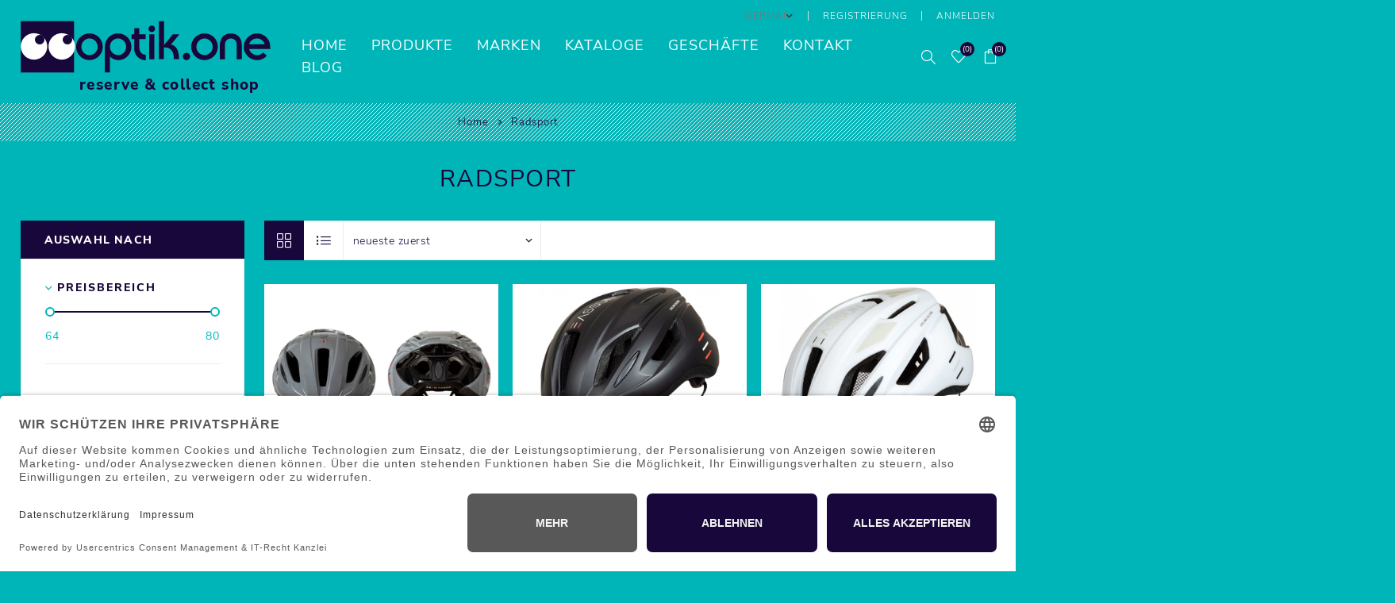

--- FILE ---
content_type: text/html; charset=utf-8
request_url: https://shop.optik.one/RADSPO
body_size: 14898
content:
<!DOCTYPE html><html lang=de class=html-category-page><head><title>Radsport / optik.one - reserve &amp; collect</title><meta charset=UTF-8><meta name=description content="optik.one ⸗ Welt der Augenoptik ⸗ Ihre Augenoptiker vor Ort ⸗ Beratung und Verkauf ⸗ Brillen und mehr ⸗ Lifestyle ⸗ Accessoires ⸗ Optiker-Werkstattbedarf"><meta name=keywords content=optik.one,Optik,Augenoptiker,Auge,Brille,Kontaktlinsen,Brillenetui,Reinigungsmittel,Mikrofasertücher,Putztücher,Lesebrillen,Kinderbrillen,Brillenketten,Refraktion,Sehschule,Werkstattbedarf,Accessoires><meta name=generator content=nopCommerce><meta name=viewport content="width=device-width, initial-scale=1.0, user-scalable=0, minimum-scale=1.0, maximum-scale=1.0"><script type=module src=https://portal.barrierefrei-tool.de/optik.one/bundle.js data-module=easy_access data-key=9e07c449-29cc-42cd-b868-1ba67c581b3a></script><meta name=p:domain_verify content=81ec5478b5079a8c9f5302dc02321c44><script>!function(n,t,i,r,u,f,e){n.fbq||(u=n.fbq=function(){u.callMethod?u.callMethod.apply(u,arguments):u.queue.push(arguments)},n._fbq||(n._fbq=u),u.push=u,u.loaded=!0,u.version="2.0",u.queue=[],f=t.createElement(i),f.async=!0,f.src=r,e=t.getElementsByTagName(i)[0],e.parentNode.insertBefore(f,e))}(window,document,"script","//connect.facebook.net/en_US/fbevents.js");fbq("init","1013470586193813");fbq("track","PageView");fbq("trackCustom","ViewCategory",{content_name:"Radsport",content_ids:["1812","1727","1728","1700"],content_type:"product"})</script><noscript><img height=1 width=1 style=display:none src="https://www.facebook.com/tr?id=1013470586193813&amp;ev=PageView&amp;noscript=1"></noscript><script>FaceBookCurrencyCode="EUR";FaceBookProductImpressions=[{id:1812,productkey:"1812",name:"EASSUN GRAN FONDO Fahrradhelm, Straße/Gravel, grau",price:"79.95",url:"https://shop.optik.one/EA-BF01",image_url:"https://shop.optik.one/images/thumbs/0005565_400.jpeg"},{id:1727,productkey:"1727",name:"EASSUN GRAN FONDO Fahrradhelm, Straße/Gravel, matt schwarz",price:"79.95",url:"https://shop.optik.one/EA-BF02",image_url:"https://shop.optik.one/images/thumbs/0004137_400.jpeg"},{id:1728,productkey:"1728",name:"EASSUN GRAN FONDO Fahrradhelm, Straße/Gravel, matt weiß",price:"79.95",url:"https://shop.optik.one/EA-BF03",image_url:"https://shop.optik.one/images/thumbs/0004018_400.jpeg"},{id:1700,productkey:"1700",name:"EASSUN MARMOLADA Fahrradhelm, Straße, weiß-rot",price:"64.95",url:"https://shop.optik.one/EA-BP01",image_url:"https://shop.optik.one/images/thumbs/0003894_400.jpeg"}]</script><script>window.dataLayer=window.dataLayer||[];dataLayer.push({PageType:"CategoryPage",PageUrl:"https://shop.optik.one/RADSPO",UserType:"Guest",CategoryID:"5",CategoryName:"Radsport",ProductIDList:["1812","1727","1728","1700"]})</script><script>(function(n,t,i,r,u){n[r]=n[r]||[];n[r].push({"gtm.start":(new Date).getTime(),event:"gtm.js"});var e=t.getElementsByTagName(i)[0],f=t.createElement(i),o=r!="dataLayer"?"&l="+r:"";f.async=!0;f.src="https://www.googletagmanager.com/gtm.js?id="+u+o;e.parentNode.insertBefore(f,e)})(window,document,"script","dataLayer","GTM-M4GH25P")</script><script async src="https://www.googletagmanager.com/gtag/js?id=G-JXSYBSQ1CY"></script><script>function gtag(){dataLayer.push(arguments)}window.dataLayer=window.dataLayer||[];gtag("js",new Date);gtag("config","G-JXSYBSQ1CY")</script><link rel=dns-prefetch href=//app.usercentrics.eu><link rel=dns-prefetch href=//api.usercentrics.eu><link rel=preconnect href=//privacy-proxy.usercentrics.eu><link rel=preload href=//privacy-proxy.usercentrics.eu/latest/uc-block.bundle.js as=script><script id=usercentrics-cmp data-eu-mode=true data-settings-id=z1zbZHnh8PeoaG src=https://app.eu.usercentrics.eu/browser-ui/latest/loader.js async></script><script type=application/javascript src=https://privacy-proxy.usercentrics.eu/latest/uc-block.bundle.js></script><link href=/Themes/Avenue/Content/css/optic-one-logo.css rel=stylesheet><link href=/Themes/Avenue/Content/css/optic-one.css rel=stylesheet><link href=/Themes/Avenue/Content/css/styles.css rel=stylesheet><link href=/Themes/Avenue/Content/css/footable.css rel=stylesheet><link href=/Themes/Avenue/Content/css/mobile.css rel=stylesheet><link href=/Themes/Avenue/Content/css/480.css rel=stylesheet><link href=/Themes/Avenue/Content/css/768.css rel=stylesheet><link href=/Themes/Avenue/Content/css/1024.css rel=stylesheet><link href=/Themes/Avenue/Content/css/1200.css rel=stylesheet><link href=/Themes/Avenue/Content/css/1500.css rel=stylesheet><link href=/Themes/Avenue/Content/css/theme.custom-1.css rel=stylesheet><link href=/Themes/Avenue/Content/css/msie.css rel=stylesheet><link href=/Plugins/SevenSpikes.Core/Styles/perfect-scrollbar.min.css rel=stylesheet><link href=/Plugins/SevenSpikes.Nop.Plugins.AjaxFilters/Themes/Avenue/Content/AjaxFilters.css rel=stylesheet><link href=/Plugins/SevenSpikes.Nop.Plugins.MegaMenu/Themes/Avenue/Content/MegaMenu.css rel=stylesheet><link href=/Plugins/SevenSpikes.Nop.Plugins.InstantSearch/Themes/Avenue/Content/InstantSearch.css rel=stylesheet><link href=/Plugins/SevenSpikes.Nop.Plugins.AjaxCart/Themes/Avenue/Content/ajaxCart.css rel=stylesheet><link href=/Plugins/SevenSpikes.Nop.Plugins.QuickView/Themes/Avenue/Content/QuickView.css rel=stylesheet><link href=/lib/fineuploader/fine-uploader.min.css rel=stylesheet><link href="/Themes/Avenue/Content/css/theme.custom-1.css?v=10" rel=stylesheet><link rel="shortcut icon" href=\icons\icons_0\favicon.ico><body class=category-page-body><noscript><iframe src="https://www.googletagmanager.com/ns.html?id=GTM-M4GH25P" height=0 width=0 style=display:none;visibility:hidden></iframe></noscript><div class=ajax-loading-block-window style=display:none></div><div id=dialog-notifications-success title=Benachrichtigung style=display:none></div><div id=dialog-notifications-error title=Fehler style=display:none></div><div id=dialog-notifications-warning title=Warnung style=display:none></div><div id=bar-notification class=bar-notification-container data-close=Schließen></div><!--[if lte IE 8]><div style=clear:both;height:59px;text-align:center;position:relative><a href=http://www.microsoft.com/windows/internet-explorer/default.aspx target=_blank> <img src=/Themes/Avenue/Content/img/ie_warning.jpg height=42 width=820 alt="You are using an outdated browser. For a faster, safer browsing experience, upgrade for free today."> </a></div><![endif]--><div class=master-wrapper-page><div class=overlayOffCanvas></div><div class=header-wrapper><div class=header><div class=header-upper><div class="profile-links responsive-nav-content"><div class=responsive-nav-head><span class=text>Profile</span> <span class="button close-links"></span></div><div class=responsive-nav-body><div class=header-links><ul><li><a href="/register?returnUrl=%2FRADSPO" class=ico-register>Registrierung</a><li><a href="/login?returnUrl=%2FRADSPO" class=ico-login>Anmelden</a><li id=wishlistlink><a href=/wishlist class=ico-wishlist> <span class=wishlist-label>Wunschliste</span> <span class="wishlist-qty counter">(0)</span> </a><li id=topcartlink><a href=/cart class=ico-cart> <span class=cart-label>Warenkorb</span> <span class="cart-qty counter">(0)</span> </a></ul></div><div class=header-selects><div class=language-selector><select id=customerlanguage name=customerlanguage onchange=setLocation(this.value) aria-label=Sprachauswahl><option selected value="https://shop.optik.one/changelanguage/2?returnUrl=%2FRADSPO">German<option value="https://shop.optik.one/changelanguage/1?returnUrl=%2FRADSPO">English</select></div></div></div></div></div><div class=header-lower><div class=header-lower-inner><div class="header-logo-wrapper table-cell"><div class="nav-button menu-button"><span class=trigger title=Menu></span></div><div class=header-logo><a href="/" class=logo> <img class="header-top__logo desktop" src=/Themes/Avenue/Content/img/optik-one.svg alt="shop optik.one"> <img class="header-top__logo mobile" src=/Themes/Avenue/Content/img/optik-one-mobile.svg alt="shop optik.one"><div class=claim>reserve & collect shop</div><section class="eyes lazyload"><div class=eye></div><div class=eye></div></section></a></div></div><div class="header-menu table-cell responsive-nav-content"><div class=responsive-nav-head><span class=text>Menu</span> <span class="button close-menu"></span></div><ul class=mega-menu data-isrtlenabled=false data-enableclickfordropdown=false><li><a href="/" title=Home><span> Home</span></a><li class="has-sublist with-dropdown-in-grid"><span class="with-subcategories single-item-categories labelfornextplusbutton">Produkte</span><div class="dropdown categories fullWidth boxes-4"><div class=row-wrapper><div class=row><div class=box><div class=title><a href=/BRIFAS title=Fassungen><span>Fassungen</span></a></div><div class=picture><a href=/BRIFAS title="Zeige Produkte für Kategorie Fassungen"> <img class=lazy alt="Bild für Kategorie Fassungen" src="[data-uri]" data-original=https://shop.optik.one/images/thumbs/0002258_fassungen-und-ersatzbugel_150.jpeg> </a></div></div><div class=box><div class=title><a href=/LESBRI title=Fertiglesebrillen><span>Fertiglesebrillen</span></a></div><div class=picture><a href=/LESBRI title="Zeige Produkte für Kategorie Fertiglesebrillen"> <img class=lazy alt="Bild für Kategorie Fertiglesebrillen" src="[data-uri]" data-original=https://shop.optik.one/images/thumbs/0002270_fertiglesebrillen_150.jpeg> </a></div></div><div class=box><div class=title><a href=/SCHWIM title=Schwimmbrillen><span>Schwimmbrillen</span></a></div><div class=picture><a href=/SCHWIM title="Zeige Produkte für Kategorie Schwimmbrillen"> <img class=lazy alt="Bild für Kategorie Schwimmbrillen" src="[data-uri]" data-original=https://shop.optik.one/images/thumbs/0002279_schwimmbrillen_150.jpeg> </a></div></div><div class=box><div class=title><a href=/SOBRI title="Sonnenbrillen "><span>Sonnenbrillen </span></a></div><div class=picture><a href=/SOBRI title="Zeige Produkte für Kategorie Sonnenbrillen "> <img class=lazy alt="Bild für Kategorie Sonnenbrillen " src="[data-uri]" data-original=https://shop.optik.one/images/thumbs/0002276_sonnenbrillen_150.jpeg> </a></div></div></div><div class=row><div class=box><div class=title><a href=/SPOBRI title=Sportbrillen><span>Sportbrillen</span></a></div><div class=picture><a href=/SPOBRI title="Zeige Produkte für Kategorie Sportbrillen"> <img class=lazy alt="Bild für Kategorie Sportbrillen" src="[data-uri]" data-original=https://shop.optik.one/images/thumbs/0002273_sportbrillen_150.jpeg> </a></div></div><div class=box><div class=title><a href=/BRIKET title="Brillenketten, -kordeln und -bänder"><span>Brillenketten, -kordeln und -b&#xE4;nder</span></a></div><div class=picture><a href=/BRIKET title="Zeige Produkte für Kategorie Brillenketten, -kordeln und -bänder"> <img class=lazy alt="Bild für Kategorie Brillenketten, -kordeln und -bänder" src="[data-uri]" data-original=https://shop.optik.one/images/thumbs/0002275_brillenketten-kordeln-und-bander_150.jpeg> </a></div></div><div class=box><div class=title><a href=/ETUIS title=Brillenaufbewahrung><span>Brillenaufbewahrung</span></a></div><div class=picture><a href=/ETUIS title="Zeige Produkte für Kategorie Brillenaufbewahrung"> <img class=lazy alt="Bild für Kategorie Brillenaufbewahrung" src="[data-uri]" data-original=https://shop.optik.one/images/thumbs/0002257_brillenetuis_150.jpeg> </a></div></div><div class=box><div class=title><a href=/PUTZTU title=Brillenreinigung><span>Brillenreinigung</span></a></div><div class=picture><a href=/PUTZTU title="Zeige Produkte für Kategorie Brillenreinigung"> <img class=lazy alt="Bild für Kategorie Brillenreinigung" src="[data-uri]" data-original=https://shop.optik.one/images/thumbs/0003132_brillenreinigung_150.jpeg> </a></div></div></div><div class=row><div class=box><div class=title><a href=/LESEHI title=Lupen><span>Lupen</span></a></div><div class=picture><a href=/LESEHI title="Zeige Produkte für Kategorie Lupen"> <img class=lazy alt="Bild für Kategorie Lupen" src="[data-uri]" data-original=https://shop.optik.one/images/thumbs/0002260_lupen_150.jpeg> </a></div></div><div class=box><div class=title><a href=/FOLIEN title="Folien &amp; Augenklappen"><span>Folien &amp; Augenklappen</span></a></div><div class=picture><a href=/FOLIEN title="Zeige Produkte für Kategorie Folien &amp; Augenklappen"> <img class=lazy alt="Bild für Kategorie Folien &amp; Augenklappen" src="[data-uri]" data-original=https://shop.optik.one/images/thumbs/0003131_folien-augenklappen_150.jpeg> </a></div></div><div class=box><div class=title><a href=/SCHNOR title=Schnorchelausrüstung><span>Schnorchelausr&#xFC;stung</span></a></div><div class=picture><a href=/SCHNOR title="Zeige Produkte für Kategorie Schnorchelausrüstung"> <img class=lazy alt="Bild für Kategorie Schnorchelausrüstung" src="[data-uri]" data-original=https://shop.optik.one/images/thumbs/0002271_schnorchel-ausrustung_150.jpeg> </a></div></div><div class=box><div class=title><a href=/RADSPO title=Radsport><span>Radsport</span></a></div><div class=picture><a href=/RADSPO title="Zeige Produkte für Kategorie Radsport"> <img class=lazy alt="Bild für Kategorie Radsport" src="[data-uri]" data-original=https://shop.optik.one/images/thumbs/0000490_radsportbekleidung_150.jpeg> </a></div></div></div><div class=row><div class=box><div class=title><a href=/SPORT title=Zubehör><span>Zubeh&#xF6;r</span></a></div><div class=picture><a href=/SPORT title="Zeige Produkte für Kategorie Zubehör"> <img class=lazy alt="Bild für Kategorie Zubehör" src="[data-uri]" data-original=https://shop.optik.one/images/thumbs/0002266_sport-zubehor_150.jpeg> </a></div></div><div class=empty-box></div><div class=empty-box></div><div class=empty-box></div></div></div></div><li class="has-sublist with-dropdown-in-grid"><a class=with-subcategories href=/manufacturer/all title=Marken><span>Marken</span></a><div class="dropdown manufacturers fullWidth boxes-5"><div class=row-wrapper><div class=row><div class=box><div class=title><a class=manufacturer href=/airport title=Airport><span>Airport</span></a></div><div class=picture><a class=manufacturer href=/airport title=Airport> <img class=lazy src="[data-uri]" data-original=https://shop.optik.one/images/thumbs/0002288_airport.png alt="Bild für Kategorie Airport" title="Bild für Kategorie Airport"> </a></div></div><div class=box><div class=title><a class=manufacturer href=/briko title=BRIKO><span>BRIKO</span></a></div><div class=picture><a class=manufacturer href=/briko title=BRIKO> <img class=lazy src="[data-uri]" data-original=https://shop.optik.one/images/thumbs/0002289_briko.jpeg alt="Bild für Kategorie BRIKO" title="Bild für Kategorie BRIKO"> </a></div></div><div class=box><div class=title><a class=manufacturer href=/centrostyle title=CentroStyle><span>CentroStyle</span></a></div><div class=picture><a class=manufacturer href=/centrostyle title=CentroStyle> <img class=lazy src="[data-uri]" data-original=https://shop.optik.one/images/thumbs/0002290_centrostyle.jpeg alt="Bild für Kategorie CentroStyle" title="Bild für Kategorie CentroStyle"> </a></div></div><div class=box><div class=title><a class=manufacturer href=/crocs-eyewear title="crocs eyewear"><span>crocs eyewear</span></a></div><div class=picture><a class=manufacturer href=/crocs-eyewear title="crocs eyewear"> <img class=lazy src="[data-uri]" data-original=https://shop.optik.one/images/thumbs/0002291_crocs-eyewear.jpeg alt="Bild für Kategorie crocs eyewear" title="Bild für Kategorie crocs eyewear"> </a></div></div><div class=box><div class=title><a class=manufacturer href=/kay-funpatch title="kay funpatch"><span>kay funpatch</span></a></div><div class=picture><a class=manufacturer href=/kay-funpatch title="kay funpatch"> <img class=lazy src="[data-uri]" data-original=https://shop.optik.one/images/thumbs/0002294_kay-funpatch.jpeg alt="Bild für Kategorie kay funpatch" title="Bild für Kategorie kay funpatch"> </a></div></div></div><div class=row><div class=box><div class=title><a class=manufacturer href=/lego-eyewear title="LEGO eyewear"><span>LEGO eyewear</span></a></div><div class=picture><a class=manufacturer href=/lego-eyewear title="LEGO eyewear"> <img class=lazy src="[data-uri]" data-original=https://shop.optik.one/images/thumbs/0002295_lego-eyewear.jpeg alt="Bild für Kategorie LEGO eyewear" title="Bild für Kategorie LEGO eyewear"> </a></div></div><div class=box><div class=title><a class=manufacturer href=/matina title=MaTina><span>MaTina</span></a></div><div class=picture><a class=manufacturer href=/matina title=MaTina> <img class=lazy src="[data-uri]" data-original=https://shop.optik.one/images/thumbs/0002296_matina.jpeg alt="Bild für Kategorie MaTina" title="Bild für Kategorie MaTina"> </a></div></div><div class=box><div class=title><a class=manufacturer href=/cervo title=Cervo><span>Cervo</span></a></div><div class=picture><a class=manufacturer href=/cervo title=Cervo> <img class=lazy src="[data-uri]" data-original=https://shop.optik.one/images/thumbs/0002694_cervo.png alt="Bild für Kategorie Cervo" title="Bild für Kategorie Cervo"> </a></div></div><div class=box><div class=title><a class=manufacturer href=/neyeture title=neyeture><span>neyeture</span></a></div><div class=picture><a class=manufacturer href=/neyeture title=neyeture> <img class=lazy src="[data-uri]" data-original=https://shop.optik.one/images/thumbs/0003350_neyeture.png alt="Bild für Kategorie neyeture" title="Bild für Kategorie neyeture"> </a></div></div><div class=box><div class=title><a class=manufacturer href=/eassun title=EASSUN><span>EASSUN</span></a></div><div class=picture><a class=manufacturer href=/eassun title=EASSUN> <img class=lazy src="[data-uri]" data-original=https://shop.optik.one/images/thumbs/0003349_eassun.jpeg alt="Bild für Kategorie EASSUN" title="Bild für Kategorie EASSUN"> </a></div></div></div><div class=row><div class=box><div class=title><a class=manufacturer href=/comoframe title=Comoframe><span>Comoframe</span></a></div><div class=picture><a class=manufacturer href=/comoframe title=Comoframe> <img class=lazy src="[data-uri]" data-original=https://shop.optik.one/images/thumbs/0006882_comoframe.png alt="Bild für Kategorie Comoframe" title="Bild für Kategorie Comoframe"> </a></div></div><div class=box><div class=title><a class=manufacturer href=/green-eyewear title="Green Eyewear"><span>Green Eyewear</span></a></div><div class=picture><a class=manufacturer href=/green-eyewear title="Green Eyewear"> <img class=lazy src="[data-uri]" data-original=https://shop.optik.one/images/thumbs/0006883_green-eyewear.png alt="Bild für Kategorie Green Eyewear" title="Bild für Kategorie Green Eyewear"> </a></div></div><div class=box><div class=title><a class=manufacturer href=/active-frames title="Active Frames"><span>Active Frames</span></a></div><div class=picture><a class=manufacturer href=/active-frames title="Active Frames"> <img class=lazy src="[data-uri]" data-original=https://shop.optik.one/images/default-image.png alt="Bild für Kategorie Active Frames" title="Bild für Kategorie Active Frames"> </a></div></div><div class=box><div class=title><a class=manufacturer href=/progear title=PROGEAR><span>PROGEAR</span></a></div><div class=picture><a class=manufacturer href=/progear title=PROGEAR> <img class=lazy src="[data-uri]" data-original=https://shop.optik.one/images/thumbs/0000496_progear.jpeg alt="Bild für Kategorie PROGEAR" title="Bild für Kategorie PROGEAR"> </a></div></div><div class=box><div class=title><a class=manufacturer href=/triple-xxx title="Triple xXx"><span>Triple xXx</span></a></div><div class=picture><a class=manufacturer href=/triple-xxx title="Triple xXx"> <img class=lazy src="[data-uri]" data-original=https://shop.optik.one/images/thumbs/0002306_triple-xxx.jpeg alt="Bild für Kategorie Triple xXx" title="Bild für Kategorie Triple xXx"> </a></div></div></div><div class=row><div class=box><div class=title><a class=manufacturer href=/tusa-sport title="Tusa Sport"><span>Tusa Sport</span></a></div><div class=picture><a class=manufacturer href=/tusa-sport title="Tusa Sport"> <img class=lazy src="[data-uri]" data-original=https://shop.optik.one/images/thumbs/0002297_tusa-sport.jpeg alt="Bild für Kategorie Tusa Sport" title="Bild für Kategorie Tusa Sport"> </a></div></div><div class=box><div class=title><a class=manufacturer href=/view title=VIEW><span>VIEW</span></a></div><div class=picture><a class=manufacturer href=/view title=VIEW> <img class=lazy src="[data-uri]" data-original=https://shop.optik.one/images/thumbs/0000495_view.jpeg alt="Bild für Kategorie VIEW" title="Bild für Kategorie VIEW"> </a></div></div><div class=empty-box></div><div class=empty-box></div><div class=empty-box></div></div></div></div><li><a href=https://optik.one/kataloge title=Kataloge target=_blank><span> Kataloge</span></a><li><a href=/fachhändler title=Geschäfte><span> Gesch&#xE4;fte</span></a><li><a href=/contactus title=Kontakt><span> Kontakt</span></a><li><a href=https://optik.one title=Blog target=_blank><span> Blog</span></a></ul><div class=menu-title><span>Menu</span></div><ul class=mega-menu-responsive><li><a href="/" title=Home><span> Home</span></a><li class=has-sublist><span class="with-subcategories single-item-categories labelfornextplusbutton">Produkte</span> <button class="trigger plus-button"></button><div class=sublist-wrap><div class="responsive-nav-head back-button"><span class=text><button>Back</button></span></div><ul class=sublist><li><a class=lastLevelCategory href=/BRIFAS title=Fassungen><span>Fassungen</span></a><li><a class=lastLevelCategory href=/LESBRI title=Fertiglesebrillen><span>Fertiglesebrillen</span></a><li><a class=lastLevelCategory href=/SCHWIM title=Schwimmbrillen><span>Schwimmbrillen</span></a><li><a class=lastLevelCategory href=/SOBRI title="Sonnenbrillen "><span>Sonnenbrillen </span></a><li><a class=lastLevelCategory href=/SPOBRI title=Sportbrillen><span>Sportbrillen</span></a><li><a class=lastLevelCategory href=/BRIKET title="Brillenketten, -kordeln und -bänder"><span>Brillenketten, -kordeln und -b&#xE4;nder</span></a><li><a class=lastLevelCategory href=/ETUIS title=Brillenaufbewahrung><span>Brillenaufbewahrung</span></a><li><a class=lastLevelCategory href=/PUTZTU title=Brillenreinigung><span>Brillenreinigung</span></a><li><a class=lastLevelCategory href=/LESEHI title=Lupen><span>Lupen</span></a><li><a class=lastLevelCategory href=/FOLIEN title="Folien &amp; Augenklappen"><span>Folien &amp; Augenklappen</span></a><li><a class=lastLevelCategory href=/SCHNOR title=Schnorchelausrüstung><span>Schnorchelausr&#xFC;stung</span></a><li><a class=lastLevelCategory href=/RADSPO title=Radsport><span>Radsport</span></a><li><a class=lastLevelCategory href=/SPORT title=Zubehör><span>Zubeh&#xF6;r</span></a></ul></div><li class=has-sublist><a class=with-subcategories href=/manufacturer/all title=Marken><span>Marken</span></a> <button class="trigger plus-button"></button><div class=sublist-wrap><div class="responsive-nav-head back-button"><span class=text><button>Back</button></span></div><ul class=sublist><li><a href=/airport title=Airport><span>Airport</span></a><li><a href=/briko title=BRIKO><span>BRIKO</span></a><li><a href=/centrostyle title=CentroStyle><span>CentroStyle</span></a><li><a href=/crocs-eyewear title="crocs eyewear"><span>crocs eyewear</span></a><li><a href=/kay-funpatch title="kay funpatch"><span>kay funpatch</span></a><li><a href=/lego-eyewear title="LEGO eyewear"><span>LEGO eyewear</span></a><li><a href=/matina title=MaTina><span>MaTina</span></a><li><a href=/cervo title=Cervo><span>Cervo</span></a><li><a href=/neyeture title=neyeture><span>neyeture</span></a><li><a href=/eassun title=EASSUN><span>EASSUN</span></a><li><a href=/comoframe title=Comoframe><span>Comoframe</span></a><li><a href=/green-eyewear title="Green Eyewear"><span>Green Eyewear</span></a><li><a href=/active-frames title="Active Frames"><span>Active Frames</span></a><li><a href=/progear title=PROGEAR><span>PROGEAR</span></a><li><a href=/triple-xxx title="Triple xXx"><span>Triple xXx</span></a><li><a href=/tusa-sport title="Tusa Sport"><span>Tusa Sport</span></a><li><a href=/view title=VIEW><span>VIEW</span></a></ul></div><li><a href=https://optik.one/kataloge title=Kataloge target=_blank><span> Kataloge</span></a><li><a href=/fachhändler title=Geschäfte><span> Gesch&#xE4;fte</span></a><li><a href=/contactus title=Kontakt><span> Kontakt</span></a><li><a href=https://optik.one title=Blog target=_blank><span> Blog</span></a></ul></div><div class="responsive-nav-wrapper table-cell"><div class="nav-button search-button"><span class=trigger title=Suchen></span></div><div class="nav-button personal-button"><span class=trigger title=Profile></span></div><div class="nav-button wishlist-button"><a class=trigger title=Wunschliste href=/wishlist><span class="counter wishlist-qty">(0)</span></a></div><div class="nav-button cart-button"><a class=trigger title=Warenkorb href=/cart><span class="counter cart-qty">(0)</span></a></div></div></div></div><div class="search-box store-search-box responsive-nav-content"><div class=responsive-nav-head><span class=text>Suchen</span> <span class="button close-search"></span></div><div class=responsive-nav-body><form method=get class=search-form id=small-search-box-form action=/search><input type=text class=search-box-text id=small-searchterms autocomplete=off name=q placeholder="Shop durchsuchen" aria-label="Shop durchsuchen"> <input type=hidden class=instantSearchResourceElement data-highlightfirstfoundelement=true data-minkeywordlength=3 data-defaultproductsortoption=11 data-instantsearchurl=/instantSearchFor data-searchpageurl=/search data-searchinproductdescriptions=true data-numberofvisibleproducts=2> <button type=submit class="button-1 search-box-button" value=Suchen>Suchen</button></form></div></div><div class="flyout-cart responsive-nav-content"><div class=responsive-nav-head><span class=text>Warenkorb</span> <span class="button close-cart"></span></div><div class=responsive-nav-body><div id=flyout-cart data-removeitemfromcarturl=/AvenueTheme/RemoveItemFromCart data-flyoutcarturl=/AvenueTheme/FlyoutShoppingCart><div class=mini-shopping-cart><div class=count>Sie haben keine Artikel im Warenkorb.</div></div></div></div></div></div></div><div class=breadcrumb><ul itemscope itemtype=http://schema.org/BreadcrumbList><li><a href="/" title=Home>Home</a> <span class=delimiter>/</span><li itemprop=itemListElement itemscope itemtype=http://schema.org/ListItem><strong class=current-item itemprop=name>Radsport</strong> <span itemprop=item itemscope itemtype=http://schema.org/Thing id=/RADSPO> </span><meta itemprop=position content=1></ul></div><div class=master-wrapper-content><div class=ajaxCartInfo data-getajaxcartbuttonurl=/NopAjaxCart/GetAjaxCartButtonsAjax data-productpageaddtocartbuttonselector=button.add-to-cart-button data-productboxaddtocartbuttonselector=button.product-box-add-to-cart-button data-productboxproductitemelementselector=.product-item data-usenopnotification=False data-nopnotificationresource="Das Produkt wurde dem &lt;a href='/cart'>Warenkorb&lt;/a> zugefügt." data-enableonproductpage=True data-enableoncatalogpages=True data-minishoppingcartquatityformattingresource=({0}) data-miniwishlistquatityformattingresource=({0}) data-addtowishlistbuttonselector=button.add-to-wishlist-button></div><input id=addProductVariantToCartUrl name=addProductVariantToCartUrl type=hidden value=/AddProductFromProductDetailsPageToCartAjax> <input id=addProductToCartUrl name=addProductToCartUrl type=hidden value=/AddProductToCartAjax> <input id=miniShoppingCartUrl name=miniShoppingCartUrl type=hidden value=/MiniShoppingCart> <input id=flyoutShoppingCartUrl name=flyoutShoppingCartUrl type=hidden value=/NopAjaxCartFlyoutShoppingCart> <input id=checkProductAttributesUrl name=checkProductAttributesUrl type=hidden value=/CheckIfProductOrItsAssociatedProductsHasAttributes> <input id=getMiniProductDetailsViewUrl name=getMiniProductDetailsViewUrl type=hidden value=/GetMiniProductDetailsView> <input id=flyoutShoppingCartPanelSelector name=flyoutShoppingCartPanelSelector type=hidden value=#flyout-cart> <input id=shoppingCartMenuLinkSelector name=shoppingCartMenuLinkSelector type=hidden value=.cart-qty> <input id=wishlistMenuLinkSelector name=wishlistMenuLinkSelector type=hidden value=.wishlist-qty><div class=quickViewData data-productselector=.product-item data-productselectorchild=".buttons .wrap" data-retrievequickviewurl=/quickviewdata data-quickviewbuttontext="Quick View" data-quickviewbuttontitle="Quick View" data-isquickviewpopupdraggable=True data-enablequickviewpopupoverlay=True data-accordionpanelsheightstyle=content data-getquickviewbuttonroute=/getquickviewbutton></div><div class=master-column-wrapper><div class=center-2><div class="page category-page"><div class=page-title><h1>Radsport</h1></div><div class=page-body><div class=filters-button><span>Filters</span></div><div class=product-selectors><div class="product-select-block product-viewmode"><span>Anzeige</span> <a class="viewmode-icon grid selected" href="https://shop.optik.one/RADSPO?viewmode=grid" title=Tabelle>Tabelle</a> <a class="viewmode-icon list" href="https://shop.optik.one/RADSPO?viewmode=list" title=Listenansicht>Listenansicht</a></div><div class="product-select-block product-sorting"><span>Anzeigen nach</span> <select aria-label="Produktsortierung wählen" id=products-orderby name=products-orderby onchange=setLocation(this.value)><option selected value="https://shop.optik.one/RADSPO?orderby=15">Neueste zuerst<option value="https://shop.optik.one/RADSPO?orderby=5">Name: A bis Z<option value="https://shop.optik.one/RADSPO?orderby=6">Name: Z bis A<option value="https://shop.optik.one/RADSPO?orderby=10">Preis: niedrig nach hoch<option value="https://shop.optik.one/RADSPO?orderby=11">Preis: hoch nach niedrig<option value="https://shop.optik.one/RADSPO?orderby=0">Position</select></div><div class="product-select-block product-page-size"><span>Anzeige</span> <select aria-label="Anzahl der Produkte pro Seite wählen" id=products-pagesize name=products-pagesize onchange=setLocation(this.value)><option value="https://shop.optik.one/RADSPO?pagesize=9">9<option selected value="https://shop.optik.one/RADSPO?pagesize=12">12<option value="https://shop.optik.one/RADSPO?pagesize=24">24<option value="https://shop.optik.one/RADSPO?pagesize=36">36</select> <span>pro Seite</span></div></div><div class=product-filters></div><div class=product-grid><div class=item-grid><div class=item-box><div class=product-item data-productid=1812><div class=picture><a href=/EA-BF01 title="Zeige Details für EASSUN GRAN FONDO Fahrradhelm, Straße/Gravel, grau"> <img src="[data-uri]" data-lazyloadsrc=https://shop.optik.one/images/thumbs/0005565_400.jpeg alt="Bild von EASSUN GRAN FONDO Fahrradhelm, Straße/Gravel, grau" title="Zeige Details für EASSUN GRAN FONDO Fahrradhelm, Straße/Gravel, grau" class=picture-img> </a></div><div class=details><h2 class=product-title><a href=/EA-BF01>EASSUN GRAN FONDO Fahrradhelm, Stra&#xDF;e/Gravel, grau</a></h2><div class=rating-box title="0 Bewertung(en)"><div class=rating-icons><div class=rating style=width:0%></div></div></div><div class=description><p></div><div class=prices><span class="price actual-price">&#x20AC;79,95 inkl. MwSt.</span></div></div><div class=buttons><a class=dummy-link href=/EA-BF01 title="Zeige Details für EASSUN GRAN FONDO Fahrradhelm, Straße/Gravel, grau"></a><div class=wrap><button type=button value=Vergleichen title=Vergleichen class="button-2 add-to-compare-list-button" onclick="return AjaxCart.addproducttocomparelist(&#34;/compareproducts/add/1812&#34;),!1">Vergleichen</button> <button type=button value="Zur Wunschliste zugefügt" title="Zur Wunschliste zugefügt" class="button-2 add-to-wishlist-button" onclick="return AjaxCart.addproducttocart_catalog(&#34;/addproducttocart/catalog/1812/2/1&#34;),!1">Zur Wunschliste zugefügt</button> <button type=button value=Reservieren title=Reservieren class="button-2 product-box-add-to-cart-button" onclick="return AjaxCart.addproducttocart_catalog(&#34;/addproducttocart/catalog/1812/1/1&#34;),!1">Reservieren</button></div></div></div></div><div class=item-box><div class=product-item data-productid=1727><div class=picture><a href=/EA-BF02 title="Zeige Details für EASSUN GRAN FONDO Fahrradhelm, Straße/Gravel, matt schwarz"> <img src="[data-uri]" data-lazyloadsrc=https://shop.optik.one/images/thumbs/0004137_400.jpeg alt="Bild von EASSUN GRAN FONDO Fahrradhelm, Straße/Gravel, matt schwarz" title="Zeige Details für EASSUN GRAN FONDO Fahrradhelm, Straße/Gravel, matt schwarz" class=picture-img> </a></div><div class=details><h2 class=product-title><a href=/EA-BF02>EASSUN GRAN FONDO Fahrradhelm, Stra&#xDF;e/Gravel, matt schwarz</a></h2><div class=rating-box title="0 Bewertung(en)"><div class=rating-icons><div class=rating style=width:0%></div></div></div><div class=description><p></div><div class=prices><span class="price actual-price">&#x20AC;79,95 inkl. MwSt.</span></div></div><div class=buttons><a class=dummy-link href=/EA-BF02 title="Zeige Details für EASSUN GRAN FONDO Fahrradhelm, Straße/Gravel, matt schwarz"></a><div class=wrap><button type=button value=Vergleichen title=Vergleichen class="button-2 add-to-compare-list-button" onclick="return AjaxCart.addproducttocomparelist(&#34;/compareproducts/add/1727&#34;),!1">Vergleichen</button> <button type=button value="Zur Wunschliste zugefügt" title="Zur Wunschliste zugefügt" class="button-2 add-to-wishlist-button" onclick="return AjaxCart.addproducttocart_catalog(&#34;/addproducttocart/catalog/1727/2/1&#34;),!1">Zur Wunschliste zugefügt</button> <button type=button value=Reservieren title=Reservieren class="button-2 product-box-add-to-cart-button" onclick="return AjaxCart.addproducttocart_catalog(&#34;/addproducttocart/catalog/1727/1/1&#34;),!1">Reservieren</button></div></div></div></div><div class=item-box><div class=product-item data-productid=1728><div class=picture><a href=/EA-BF03 title="Zeige Details für EASSUN GRAN FONDO Fahrradhelm, Straße/Gravel, matt weiß"> <img src="[data-uri]" data-lazyloadsrc=https://shop.optik.one/images/thumbs/0004018_400.jpeg alt="Bild von EASSUN GRAN FONDO Fahrradhelm, Straße/Gravel, matt weiß" title="Zeige Details für EASSUN GRAN FONDO Fahrradhelm, Straße/Gravel, matt weiß" class=picture-img> </a></div><div class=details><h2 class=product-title><a href=/EA-BF03>EASSUN GRAN FONDO Fahrradhelm, Stra&#xDF;e/Gravel, matt wei&#xDF;</a></h2><div class=rating-box title="0 Bewertung(en)"><div class=rating-icons><div class=rating style=width:0%></div></div></div><div class=description><p></div><div class=prices><span class="price actual-price">&#x20AC;79,95 inkl. MwSt.</span></div></div><div class=buttons><a class=dummy-link href=/EA-BF03 title="Zeige Details für EASSUN GRAN FONDO Fahrradhelm, Straße/Gravel, matt weiß"></a><div class=wrap><button type=button value=Vergleichen title=Vergleichen class="button-2 add-to-compare-list-button" onclick="return AjaxCart.addproducttocomparelist(&#34;/compareproducts/add/1728&#34;),!1">Vergleichen</button> <button type=button value="Zur Wunschliste zugefügt" title="Zur Wunschliste zugefügt" class="button-2 add-to-wishlist-button" onclick="return AjaxCart.addproducttocart_catalog(&#34;/addproducttocart/catalog/1728/2/1&#34;),!1">Zur Wunschliste zugefügt</button> <button type=button value=Reservieren title=Reservieren class="button-2 product-box-add-to-cart-button" onclick="return AjaxCart.addproducttocart_catalog(&#34;/addproducttocart/catalog/1728/1/1&#34;),!1">Reservieren</button></div></div></div></div><div class=item-box><div class=product-item data-productid=1700><div class=picture><a href=/EA-BP01 title="Zeige Details für EASSUN MARMOLADA Fahrradhelm, Straße, weiß-rot"> <img src="[data-uri]" data-lazyloadsrc=https://shop.optik.one/images/thumbs/0003894_400.jpeg alt="Bild von EASSUN MARMOLADA Fahrradhelm, Straße, weiß-rot" title="Zeige Details für EASSUN MARMOLADA Fahrradhelm, Straße, weiß-rot" class=picture-img> </a></div><div class=details><h2 class=product-title><a href=/EA-BP01>EASSUN MARMOLADA Fahrradhelm, Stra&#xDF;e, wei&#xDF;-rot</a></h2><div class=rating-box title="0 Bewertung(en)"><div class=rating-icons><div class=rating style=width:0%></div></div></div><div class=description><p></div><div class=prices><span class="price actual-price">&#x20AC;64,95 inkl. MwSt.</span></div></div><div class=buttons><a class=dummy-link href=/EA-BP01 title="Zeige Details für EASSUN MARMOLADA Fahrradhelm, Straße, weiß-rot"></a><div class=wrap><button type=button value=Vergleichen title=Vergleichen class="button-2 add-to-compare-list-button" onclick="return AjaxCart.addproducttocomparelist(&#34;/compareproducts/add/1700&#34;),!1">Vergleichen</button> <button type=button value="Zur Wunschliste zugefügt" title="Zur Wunschliste zugefügt" class="button-2 add-to-wishlist-button" onclick="return AjaxCart.addproducttocart_catalog(&#34;/addproducttocart/catalog/1700/2/1&#34;),!1">Zur Wunschliste zugefügt</button> <button type=button value=Reservieren title=Reservieren class="button-2 product-box-add-to-cart-button" onclick="return AjaxCart.addproducttocart_catalog(&#34;/addproducttocart/catalog/1700/1/1&#34;),!1">Reservieren</button></div></div></div></div></div></div></div></div></div><div class=side-2><div class="nopAjaxFilters7Spikes filterBox responsive-nav-content" data-categoryid=5 data-manufacturerid=0 data-vendorid=0 data-isonsearchpage=False data-searchkeyword="" data-searchcategoryid=0 data-searchmanufacturerid=0 data-searchvendorid=0 data-searchpricefrom="" data-searchpriceto="" data-searchincludesubcategories=False data-searchinproductdescriptions=False data-searchadvancedsearch=False data-getfilteredproductsurl=/getFilteredProducts data-productslistpanelselector=.product-list data-productsgridpanelselector=.product-grid data-pagerpanelselector=.pager data-pagerpanelintegrationselector=".product-grid, .product-list" data-sortoptionsdropdownselector="" data-viewoptionsdropdownselector="" data-productspagesizedropdownselector="" data-filtersuimode=usecheckboxes data-defaultviewmode=grid data-enableinfinitescroll=True data-infinitescrollloadertext="Loading more products ..." data-scrolltoelement=True data-scrolltoelementselector=.product-selectors data-scrolltoelementadditionaloffset=0 data-showselectedfilterspanel=False data-numberofreturnedproductsselector=false data-selectedoptionstargetselector=".nopAjaxFilters7Spikes .filtersPanel:first" data-selectedoptionstargetaction=prependTo data-isrtl=false data-closefilterspanelafterfiltrationinmobile=true data-no-products-window-title="No results found" data-no-products-window-message="There are no products for the filters that you selected. Please widen your search criteria."><div class="filtersHead responsive-nav-head filtersTitlePanel"><span class=text>Auswahl nach</span> <span class="button close-filters"></span> <a class=clearFilterOptionsAll title="Clear All"></a></div><div class=filtersPanel><div class="block filter-block priceRangeFilterPanel7Spikes" data-currentcurrencysymbol=€><div class=title><a class=toggleControl>Preisbereich</a> <a class=clearPriceRangeFilter>Clear</a></div><div class=filtersGroupPanel><div class=priceRangeMinMaxPanel><span class=priceRangeMinPanel> <span>Min:</span> <span class=priceRangeMinPrice>&#x20AC;64,00</span> </span> <span class=priceRangeMaxPanel> <span>Max:</span> <span class=priceRangeMaxPrice>&#x20AC;80,00</span> </span></div><div id=slider class=price-range-slider data-sliderminvalue=64 data-slidermaxvalue=80 data-selectedfromvalue=64 data-selectedtovalue=80 data-customformatting=€0.00></div><div class=priceRangeCurrentPricesPanel><span class=currentMinPrice>&#x20AC;64</span> <span class=currentMaxPrice>&#x20AC;80</span></div></div></div><div class="block filter-block specificationFilterPanel7Spikes"><div class=title><a class="toggleControl closed">Artikeltyp</a> <a class=clearFilterOptions>Clear</a></div><div class="filtersGroupPanel filtersCheckboxPanel" data-optionsgroupid=5 id=specificationFiltersDropDown5 style=display:none><ul class=checkbox-list><li class=checkbox-item><input data-option-ids=189 type=checkbox id=specification-input-5-189><label class=filter-item-name for=specification-input-5-189>Accessoires</label></ul></div></div><div class="block filter-block specificationFilterPanel7Spikes"><div class=title><a class="toggleControl closed">Kollektion</a> <a class=clearFilterOptions>Clear</a></div><div class="filtersGroupPanel filtersCheckboxPanel" data-optionsgroupid=35 id=specificationFiltersDropDown35 style=display:none><ul class=checkbox-list><li class=checkbox-item><input data-option-ids=187 type=checkbox id=specification-input-35-187><label class=filter-item-name for=specification-input-35-187>ZUBEHÖR</label></ul></div></div><div class="block filter-block specificationFilterPanel7Spikes"><div class=title><a class="toggleControl closed">Artikelart</a> <a class=clearFilterOptions>Clear</a></div><div class="filtersGroupPanel filtersCheckboxPanel" data-optionsgroupid=54 id=specificationFiltersDropDown54 style=display:none><ul class=checkbox-list><li class=checkbox-item><input data-option-ids=475 type=checkbox id=specification-input-54-475><label class=filter-item-name for=specification-input-54-475>Fahrradhelm</label></ul></div></div><div class="block filter-block specificationFilterPanel7Spikes"><div class=title><a class="toggleControl closed">Farbe</a> <a class=clearFilterOptions>Clear</a></div><div class="filtersGroupPanel filtersCheckboxPanel" data-optionsgroupid=20 id=specificationFiltersDropDown20 style=display:none><ul class=checkbox-list><li class=checkbox-item><input data-option-ids=82 type=checkbox id=specification-input-20-82><label class=filter-item-name for=specification-input-20-82>grau</label><li class=checkbox-item><input data-option-ids=133 type=checkbox id=specification-input-20-133><label class=filter-item-name for=specification-input-20-133>schwarz</label><li class=checkbox-item><input data-option-ids=182 type=checkbox id=specification-input-20-182><label class=filter-item-name for=specification-input-20-182>weiß</label><li class=checkbox-item><input data-option-ids=185 type=checkbox id=specification-input-20-185><label class=filter-item-name for=specification-input-20-185>weiß/rot</label></ul></div></div><div class="block filter-block specificationFilterPanel7Spikes"><div class=title><a class="toggleControl closed">Geschlecht</a> <a class=clearFilterOptions>Clear</a></div><div class="filtersGroupPanel filtersCheckboxPanel" data-optionsgroupid=26 id=specificationFiltersDropDown26 style=display:none><ul class=checkbox-list><li class=checkbox-item><input data-option-ids=173 type=checkbox id=specification-input-26-173><label class=filter-item-name for=specification-input-26-173>UNISEX</label></ul></div></div><div class="block filter-block specificationFilterPanel7Spikes"><div class=title><a class="toggleControl closed">Einsatzzweck</a> <a class=clearFilterOptions>Clear</a></div><div class="filtersGroupPanel filtersCheckboxPanel" data-optionsgroupid=18 id=specificationFiltersDropDown18 style=display:none><ul class=checkbox-list><li class=checkbox-item><input data-option-ids=539 type=checkbox id=specification-input-18-539><label class=filter-item-name for=specification-input-18-539>Kunststoff</label></ul></div></div><div class="block filter-block attributeFilterPanel7Spikes"><div class=title><a class="toggleControl closed">Ausf&#xFC;hrung</a> <a class=clearFilterOptions>Clear</a></div><div class="filtersGroupPanel filtersCheckboxPanel" data-optionsgroupid=1 id=attributeFiltersDropDown1 style=display:none><ul class=checkbox-list><li class=checkbox-item><input data-option-ids=1554,1582,1669 data-valueid=3672 type=checkbox id=attribute-input-1-3672><label class=filter-item-name for=attribute-input-1-3672>3 (S-M)</label><li class=checkbox-item><input data-option-ids=1669 data-valueid=4180 type=checkbox id=attribute-input-1-4180><label class=filter-item-name for=attribute-input-1-4180>5 (L-XL)</label></ul></div></div><div class="block filter-block manufacturerFilterPanel7Spikes"><div class=title><a class=toggleControl>Hersteller</a> <a class=clearFilterOptions>Clear</a></div><div class="filtersGroupPanel filtersCheckboxPanel"><ul class=checkbox-list><li class=checkbox-item><input data-option-ids=22 type=checkbox id=manufacturer-input-22><label class=filter-item-name for=manufacturer-input-22 @* data-originaltext=EASSUN *@>EASSUN</label></ul></div></div><div class="block filter-block vendorFilterPanel7Spikes"><div class=title><a class="toggleControl closed">Anbieter</a> <a class=clearFilterOptions>Clear</a></div><div class="filtersGroupPanel filtersCheckboxPanel" style=display:none><ul class=checkbox-list><li class=checkbox-item><input data-option-ids=1 type=checkbox id=vendor-input-1><label class=filter-item-name for=vendor-input-1>optik.one</label></ul></div></div></div><div class="block filter-block selected-options" style=display:none><div class=title><a class=toggleControl>Ausgewählte Filter</a></div><div class=filtersGroupPanel><ul class=selected-options-list></ul></div></div><div class="number-of-returned-products sample-element" style=display:none>Showing <span class="data productsPerPage"></span> of <span class="data allProductsReturned"></span> results</div><div class=returned-products-filters-panel style=display:none><span class=allProductsReturned></span></div></div><input id=availableSortOptionsJson name=availableSortOptionsJson type=hidden value="[{&#34;Disabled&#34;:false,&#34;Group&#34;:null,&#34;Selected&#34;:true,&#34;Text&#34;:&#34;Neueste zuerst&#34;,&#34;Value&#34;:&#34;15&#34;},{&#34;Disabled&#34;:false,&#34;Group&#34;:null,&#34;Selected&#34;:false,&#34;Text&#34;:&#34;Name: A bis Z&#34;,&#34;Value&#34;:&#34;5&#34;},{&#34;Disabled&#34;:false,&#34;Group&#34;:null,&#34;Selected&#34;:false,&#34;Text&#34;:&#34;Name: Z bis A&#34;,&#34;Value&#34;:&#34;6&#34;},{&#34;Disabled&#34;:false,&#34;Group&#34;:null,&#34;Selected&#34;:false,&#34;Text&#34;:&#34;Preis: niedrig nach hoch&#34;,&#34;Value&#34;:&#34;10&#34;},{&#34;Disabled&#34;:false,&#34;Group&#34;:null,&#34;Selected&#34;:false,&#34;Text&#34;:&#34;Preis: hoch nach niedrig&#34;,&#34;Value&#34;:&#34;11&#34;},{&#34;Disabled&#34;:false,&#34;Group&#34;:null,&#34;Selected&#34;:false,&#34;Text&#34;:&#34;Position&#34;,&#34;Value&#34;:&#34;0&#34;}]"> <input id=availableViewModesJson name=availableViewModesJson type=hidden value="[{&#34;Disabled&#34;:false,&#34;Group&#34;:null,&#34;Selected&#34;:true,&#34;Text&#34;:&#34;Tabelle&#34;,&#34;Value&#34;:&#34;grid&#34;},{&#34;Disabled&#34;:false,&#34;Group&#34;:null,&#34;Selected&#34;:false,&#34;Text&#34;:&#34;Listenansicht&#34;,&#34;Value&#34;:&#34;list&#34;}]"> <input id=availablePageSizesJson name=availablePageSizesJson type=hidden value="[{&#34;Disabled&#34;:false,&#34;Group&#34;:null,&#34;Selected&#34;:false,&#34;Text&#34;:&#34;9&#34;,&#34;Value&#34;:&#34;9&#34;},{&#34;Disabled&#34;:false,&#34;Group&#34;:null,&#34;Selected&#34;:true,&#34;Text&#34;:&#34;12&#34;,&#34;Value&#34;:&#34;12&#34;},{&#34;Disabled&#34;:false,&#34;Group&#34;:null,&#34;Selected&#34;:false,&#34;Text&#34;:&#34;24&#34;,&#34;Value&#34;:&#34;24&#34;},{&#34;Disabled&#34;:false,&#34;Group&#34;:null,&#34;Selected&#34;:false,&#34;Text&#34;:&#34;36&#34;,&#34;Value&#34;:&#34;36&#34;}]"><div class="block block-category-navigation"><div class=title><strong>Kategorien</strong></div><div class=listbox><ul class=list><li class=inactive><a href=/BRIFAS> <span class=number> (296) </span> <span class=name>Fassungen</span> </a><li class=inactive><a href=/LESBRI> <span class=number> (136) </span> <span class=name>Fertiglesebrillen</span> </a><li class=inactive><a href=/SCHWIM> <span class=number> (17) </span> <span class=name>Schwimmbrillen</span> </a><li class=inactive><a href=/SOBRI> <span class=number> (85) </span> <span class=name>Sonnenbrillen </span> </a><li class=inactive><a href=/SPOBRI> <span class=number> (50) </span> <span class=name>Sportbrillen</span> </a><li class=inactive><a href=/TAUCH> <span class=number> (17) </span> <span class=name>Tauchmasken</span> </a><li class=inactive><a href=/BRIKET> <span class=number> (24) </span> <span class=name>Brillenketten, -kordeln und -b&#xE4;nder</span> </a><li class=inactive><a href=/ETUIS> <span class=number> (3) </span> <span class=name>Brillenaufbewahrung</span> </a><li class=inactive><a href=/PUTZTU> <span class=number> (4) </span> <span class=name>Brillenreinigung</span> </a><li class=inactive><a href=/LESEHI> <span class=number> (21) </span> <span class=name>Lupen</span> </a><li class=inactive><a href=/FOLIEN> <span class=number> (7) </span> <span class=name>Folien &amp; Augenklappen</span> </a><li class=inactive><a href=/SCHNOR> <span class=number> (2) </span> <span class=name>Schnorchelausr&#xFC;stung</span> </a><li class="active last"><a href=/RADSPO> <span class=number> (4) </span> <span class=name>Radsport</span> </a><li class=inactive><a href=/SPORT> <span class=number> (3) </span> <span class=name>Zubeh&#xF6;r</span> </a></ul></div></div><div class="block block-manufacturer-navigation"><div class=title><strong>Hersteller</strong></div><div class=listbox><ul class=list><li class=inactive><a href=/airport>Airport</a><li class=inactive><a href=/briko>BRIKO</a><li class=inactive><a href=/centrostyle>CentroStyle</a></ul><div class=view-all><a href=/manufacturer/all>Alle anzeigen</a></div></div></div><div class="block block-popular-tags"><div class=title><strong>Beliebte Begriffe</strong></div><div class=listbox><div class=tags><ul><li><a href=/babysonnenbrillen style=font-size:80%>Babysonnenbrillen</a><li><a href=/brillenfassung style=font-size:90%>Brillenfassung</a><li><a href=/clipon style=font-size:85%>clip-on</a><li><a href=/kinderbrillen style=font-size:120%>Kinderbrillen</a><li><a href=/kinderfassung style=font-size:100%>Kinderfassung</a><li><a href=/kindersonnenbrillen style=font-size:80%>Kindersonnenbrillen</a><li><a href=/lesebrille style=font-size:100%>Lesebrille</a><li><a href=/magnet style=font-size:85%>Magnet</a><li><a href=/peso-piuma style=font-size:85%>peso piuma</a><li><a href=/sonnenbrillen style=font-size:80%>Sonnenbrillen</a><li><a href=/sonnenschutz style=font-size:90%>Sonnenschutz</a><li><a href=/sportsonnelifestyle style=font-size:100%>Sport-Sonne-Lifestyle</a><li><a href=/wassersport style=font-size:80%>Wassersport</a><li><a href=/world-of-kids style=font-size:120%>world of kids</a><li><a href=/world-of-sports style=font-size:90%>world of sports</a></ul></div><div class=view-all><a href=/producttag/all>Alle anzeigen</a></div></div></div></div></div></div><div class=footer><div class=footer-upper></div><div class=footer-middle><div class=footer-text><div class=footer-logo><img src=/Themes/Avenue/Content/img/logo_inverted.png alt=""></div><p class=text>Eine Brille ist eine Brille ist mehr als eine Brille! Denn eine Brille ist ein Statement, über sich selbst, seinen Style.</p><a class=read-more href=/about-us>Mehr...</a></div><div class=footer-block-wrapper><div class="footer-block information"><div class=title><strong>Information</strong></div><ul class=list><li><a href=/impressum>Impressum</a><li><a href=/privacy-notice>Datenschutzerkl&#xE4;rung</a><li><a href=/conditions-of-use>Allgemeine Gesch&#xE4;ftsbedingungen</a><li><a href=/digitale-barrierefreiheit>Digitale Barrierefreiheit</a><li><a href=/zahlung-versand>Zahlung &amp; Versand</a><li><a href=/contactus>Kontakt</a></ul></div><div class="footer-block customer-service"><div class=title><strong>Hilfe & Service</strong></div><ul class=list><li><a href=/recentlyviewedproducts>Kürzlich angesehen</a><li><a href=/compareproducts>Vergleichsliste</a><li><a href=/about-us>&#xDC;ber uns</a><li><a href=/partnerschaften>Partnerschaften</a><li><a href="https://optik.one/ueber-uns/" target=_blank>Über uns</a><li><a href="https://optik.one/partnerschaften/" target=_blank>Partnerschaften</a></ul></div><div class="footer-block my-account"><div class=title><strong>Mein Konto</strong></div><ul class=list><li><a href=/customer/info>Mein Konto</a><li><a href=/partnerprogramm>Partnerprogramm</a><li><a href="https://optik.one/partnerprogramm/" target=_blank>Partnerprogramm</a></ul></div></div></div><div class=footer-lower><div class="footer-lower-block footer-social-buttons"><ul><li><a target=_blank class=facebook href=http://www.facebook.com/optik.one.pricon aria-label=Facebook></a><li><a target=_blank class=pinterest href="https://www.pinterest.de/optikone/" aria-label=Pinterest></a><li><a target=_blank class=instagram href="https://www.instagram.com/optik.one/" aria-label=Instagram></a></ul></div><div class="footer-lower-block footer-site-info"><div class="info footer-disclaimer">Copyright &copy; 2026 shop.optik.one. Alle Rechte vorbehalten.</div></div><div class="footer-lower-block footer-payment-methods"><ul><li class=method1><li class=method2><li class=method3><li class=method4><li class=method5></ul></div></div></div></div><script src=/lib/jquery/jquery-3.4.1.min.js></script><script src=/lib/jquery-validate/jquery.validate-v1.19.1/jquery.validate.min.js></script><script src=/lib/jquery-validate/jquery.validate.unobtrusive-v3.2.11/jquery.validate.unobtrusive.min.js></script><script src=/lib/jquery-ui/jquery-ui-1.12.1.custom/jquery-ui.min.js></script><script src=/lib/jquery-migrate/jquery-migrate-3.1.0.min.js></script><script src=/Plugins/SevenSpikes.Core/Scripts/iOS-12-array-reverse-fix.min.js></script><script src=/js/public.common.js></script><script src=/js/public.ajaxcart.js></script><script src=/js/public.countryselect.js></script><script src=/lib/kendo/2020.1.406/js/kendo.core.min.js></script><script src=/lib/kendo/2020.1.406/js/kendo.userevents.min.js></script><script src=/lib/kendo/2020.1.406/js/kendo.draganddrop.min.js></script><script src=/lib/kendo/2020.1.406/js/kendo.popup.min.js></script><script src=/lib/kendo/2020.1.406/js/kendo.window.min.js></script><script src=/Plugins/SevenSpikes.Nop.Plugins.InstantSearch/Scripts/InstantSearch.min.js></script><script src=/lib/kendo/2020.1.406/js/kendo.data.min.js></script><script src=/lib/kendo/2020.1.406/js/kendo.list.min.js></script><script src=/lib/kendo/2020.1.406/js/kendo.autocomplete.min.js></script><script src=/Plugins/SevenSpikes.Core/Scripts/jquery.json-2.4.min.js></script><script src=/Plugins/SevenSpikes.Core/Scripts/sevenspikes.core.min.js></script><script src=/Plugins/SevenSpikes.Nop.Plugins.AjaxFilters/Scripts/jquery.address-1.6.min.js></script><script src=/Plugins/SevenSpikes.Nop.Plugins.AjaxFilters/Scripts/ReverseInfiniteScroll.min.js></script><script src=/Plugins/SevenSpikes.Nop.Plugins.AjaxFilters/Scripts/HistoryState.min.js></script><script src=/Plugins/SevenSpikes.Nop.Plugins.AjaxFilters/Scripts/Filters.min.js></script><script src=/Plugins/SevenSpikes.Nop.Plugins.AjaxFilters/Scripts/PriceRangeFilterSlider.min.js></script><script src=/Plugins/SevenSpikes.Nop.Plugins.AjaxFilters/Scripts/jquery.ui.touch-punch.min.js></script><script src=/Plugins/SevenSpikes.Nop.Plugins.AjaxFilters/Scripts/SpecificationFilter.min.js></script><script src=/Plugins/SevenSpikes.Nop.Plugins.AjaxFilters/Scripts/AttributeFilter.min.js></script><script src=/Plugins/SevenSpikes.Nop.Plugins.AjaxFilters/Scripts/ManufacturerFilter.min.js></script><script src=/Plugins/SevenSpikes.Nop.Plugins.AjaxFilters/Scripts/VendorFilter.min.js></script><script src=/Plugins/SevenSpikes.Nop.Plugins.AjaxFilters/Scripts/FiltersQuery.min.js></script><script src=/Plugins/SevenSpikes.Core/Scripts/perfect-scrollbar.min.js></script><script src=/Plugins/SevenSpikes.Nop.Plugins.MegaMenu/Scripts/MegaMenu.min.js></script><script src=/Plugins/SevenSpikes.Nop.Plugins.AjaxCart/Scripts/AjaxCart.min.js></script><script src=/lib/fineuploader/jquery.fine-uploader.min.js></script><script src=/Plugins/SevenSpikes.Nop.Plugins.QuickView/Scripts/QuickView.min.js></script><script src=/Plugins/SevenSpikes.Core/Scripts/cloudzoom.core.min.js></script><script src=/Plugins/SevenSpikes.Core/Scripts/footable.min.js></script><script src=/Plugins/SevenSpikes.Core/Scripts/sevenspikes.theme.min.js></script><script src=/Themes/Avenue/Content/scripts/avenue.js></script><script src=/Themes/Avenue/Content/scripts/eyes.js></script><script>var localized_data={AjaxCartFailure:"Das Produkt konnte nicht hinzugefügt werden. Bitte aktualisieren Sie die Seite und versuchen Sie es noch einmal."};AjaxCart.init(!1,".cart-qty",".wishlist-qty","#flyout-cart",localized_data)</script><script id=instantSearchItemTemplate type=text/x-kendo-template>
    <div class="instant-search-item" data-url="${ data.CustomProperties.Url }">
        <a href="${ data.CustomProperties.Url }">
            <div class="picture">
                <img src="${ data.DefaultPictureModel.ImageUrl }" alt="${ data.Name }" title="${ data.Name }" style="border: none">
            </div>
            <div class="details">
                <div class="title">${ data.Name }</div>
                # var ratingPercent = (((data.ReviewOverviewModel.RatingSum * 100)/ data.ReviewOverviewModel.TotalReviews) / 5) || 0; #
                <div class="product-reviews-overview" #if (data.ReviewOverviewModel.TotalReviews>
                    0) {# itemprop="aggregateRating" itemscope itemtype="http://schema.org/AggregateRating"#}#>
                    <div class="rating-box">
                        <div class="rating-icons">
                            <div class="rating" style="width: #= ratingPercent #%">
                            </div>
                        </div>
                    </div>
                </div>

                <div class="price"># var price = ""; if (data.ProductPrice.Price) { price = data.ProductPrice.Price } # #= price #</div>
            </div>
        </a>
    </div>
</script><script>$("#small-search-box-form").on("submit",function(n){$("#small-searchterms").val()==""&&(alert("Suchbegriffe eingeben"),$("#small-searchterms").focus(),n.preventDefault())})</script><div class=scroll-back-button></div>

--- FILE ---
content_type: text/html; charset=utf-8
request_url: https://shop.optik.one/NopAjaxCart/GetAjaxCartButtonsAjax
body_size: 545
content:


        <div class="ajax-cart-button-wrapper" data-productid="1812" data-isproductpage="false">
                <button type="button" value="Reservieren" title="Reservieren" class="button-2 product-box-add-to-cart-button nopAjaxCartProductListAddToCartButton" data-productid="1812">Reservieren</button>

        </div>
        <div class="ajax-cart-button-wrapper" data-productid="1727" data-isproductpage="false">
                <button type="button" value="Reservieren" title="Reservieren" class="button-2 product-box-add-to-cart-button nopAjaxCartProductListAddToCartButton" data-productid="1727">Reservieren</button>

        </div>
        <div class="ajax-cart-button-wrapper" data-productid="1728" data-isproductpage="false">
                <button type="button" value="Reservieren" title="Reservieren" class="button-2 product-box-add-to-cart-button nopAjaxCartProductListAddToCartButton" data-productid="1728">Reservieren</button>

        </div>
        <div class="ajax-cart-button-wrapper" data-productid="1700" data-isproductpage="false">
                <button type="button" value="Reservieren" title="Reservieren" class="button-2 product-box-add-to-cart-button nopAjaxCartProductListAddToCartButton" data-productid="1700">Reservieren</button>

        </div>


--- FILE ---
content_type: text/css
request_url: https://shop.optik.one/Themes/Avenue/Content/css/optic-one-logo.css
body_size: 581
content:
.header-logo .header-top__logo {
	width: 340px;
	max-width: 340px;
}

.header-top__logo.mobile {
	display: none
}


.logo .eyes {
	position: absolute;
	left: -1px;
	top: 25px;
}


.logo .eyes .eye {
	position: relative;
	display: inline-block;
	-webkit-border-radius: 50%;
	border-radius: 50%;
	height: 35px;
	width: 35px;
}


.logo .eyes .eye:after {
	position: absolute;
	top: 5px;
	left: 20px;
	width: 12px;
	height: 12px;
	background: #18073a;
	-webkit-border-radius: 50%;
	border-radius: 50%;
	content: " "
}

.logo .eyes.animation .eye:after {
	top: 0;
	left: 18px
}

.logo .eyes.animation-mobile .eye:after {
	top: 0;
	left: 15px
}

.claim {
	font-size: 19px;
	margin-left: 75px;
	letter-spacing: 1.4px;
	font-weight: 700;
	margin-top: -7px;
}

@media (max-width: 700px) {
	.header-top__logo.mobile {
		display: block;
		max-width: 200px;
	}
	.header-top__logo.desktop {
		display: none;
	}

	.logo .eyes {
		display: none;
	}
	.claim {
		font-size: 14px;
		margin-left: 0;
		margin-top: 0;
	}
}

@media (max-width: 450px) {
	.header-top__logo.mobile {
		max-width: 129px;
	}
	.claim {
		font-size: 10.9px;
		margin-left: 0;
		margin-top: 0;
		letter-spacing: 0;
	}
}




--- FILE ---
content_type: text/css
request_url: https://shop.optik.one/Themes/Avenue/Content/css/footable.css
body_size: 765
content:

/* FOOTABLE CUSTOM CSS */

.footable-first-column {
	text-align: center;
}
td.footable-first-column {
	position: relative;
}
.footable-first-column .item-count {
	display: none;
	font-size: 13px !important;
}
.footable.breakpoint .footable-toggle {
	position: absolute;
	top: 0; right: 0;
	bottom: 0; left: 10px;
	width: 21px; height: 21px;
	margin: auto;
	overflow: hidden;
	border: 1px solid #18073a;
	border-radius: 50%;
	background-color: #fff;
	background-position: center;
	background-repeat: no-repeat;
	box-shadow: inset 0 0 0 5px #fff;
	cursor: pointer;
}
.footable-row-detail {
	text-align: left;
}
.footable-row-detail-cell {
	text-align: left !important;
}
.footable-row-detail-row {
    display: table-row;
}
.footable-row-detail-name {
    display: table-cell;
    padding: 5px 10px;
}
.footable-row-detail-value {
    display: table-cell;
	padding: 5px 10px;
	color: #18073a;
}

.footable-toggle {
	background-image: url('../img/table-plus.png');
}
.footable-detail-show .footable-toggle {
	background-image: url('../img/table-minus.png');
}
.footable-toggle:before {
	display: none !important;
}


@media all and (min-width: 512px) {

	.return-request-page
	.footable-element {
		display: none !important;
	}
}
@media all and (min-width: 1024px) {

	.footable-element {
		display: none !important;
	}
}
/*@media all and (min-width: 769px) {

	.forum-table .footable-element,
	.private-messages .footable-element {
		display: none !important;
	}
}*/
@media all and (min-width: 1501px) {

	.lt-footable-element {
		display: none !important;
	}
}


--- FILE ---
content_type: application/javascript
request_url: https://shop.optik.one/Plugins/SevenSpikes.Nop.Plugins.AjaxFilters/Scripts/VendorFilter.min.js
body_size: 745
content:
(function (n, t) { function i(i, r) { var f = n(".vendorFilterPanel7Spikes .filtersGroupPanel"), u = {}; return u.CategoryId = i, u.VendorFilterItems = [], r != undefined && r.is(f) && (u.Priority = 1), f.find("[data-option-ids]").each(function () { var r = n(this), f = r.attr("data-option-ids"), i = {}; i.Id = f; i.FilterItemState = t.getFilterItemStateBasedOnAttributes(r); u.VendorFilterItems.push(i) }), u } function r(i, r) { var u = n(".vendorFilterPanel7Spikes .filtersGroupPanel"), f = r === "usedropdowns", e = f; u.find("[data-option-ids]").each(function () { var r = n(this), s = parseInt(r.attr("data-option-ids")) || 0, u = n.grep(i.VendorFilterItems, function (n) { return n.Id === s }), o; u.length !== 0 && (o = t.addStateClassAndAttributesToOption(r, u[0].FilterItemState, f), o && (e = !1)) }); e && u.find('[value="0"]').attr("selected", "selected") } t.prototype.buildVendorFiltersModel = i; t.prototype.refreshVendorFilters = r; n(document).ready(function () { n(".vendorFilterPanel7Spikes").find('.attribute-options-select, .checkbox-list input[type="checkbox"]').on("change", function () { var i = n(this), r = i.closest(".filtersGroupPanel"), u = new t; u.requestProductsForSelectedFilters(r, i) }) }) })(jQuery, FiltersManager);

--- FILE ---
content_type: image/svg+xml
request_url: https://shop.optik.one/Themes/Avenue/Content/img/optik-one.svg
body_size: 5498
content:
<?xml version="1.0" encoding="utf-8"?>
<!-- Generator: Adobe Illustrator 23.0.1, SVG Export Plug-In . SVG Version: 6.00 Build 0)  -->
<svg version="1.1" id="Ebene_1" xmlns="http://www.w3.org/2000/svg" xmlns:xlink="http://www.w3.org/1999/xlink" x="0px" y="0px"
	 viewBox="0 0 595.3 152.3" style="enable-background:new 0 0 595.3 152.3;" xml:space="preserve">
<style type="text/css">
	.st0{fill-rule:evenodd;clip-rule:evenodd;fill:#18073A;}
	.st1{fill-rule:evenodd;clip-rule:evenodd;fill:#FFFFFF;}
	.st2{fill:#18073A;}
</style>
<rect x="2" y="22.1" class="st0" width="117.6" height="113.3"/>
<path class="st1" d="M60.5,77.9c0,16.1-13.1,29.2-29.2,29.2S2,94,2,77.9s13.1-29.2,29.2-29.2S60.5,61.8,60.5,77.9L60.5,77.9z"/>
<path class="st1" d="M121.8,77.9c0,16.1-13.1,29.2-29.2,29.2S63.3,94,63.3,77.9s13.1-29.2,29.2-29.2S121.8,61.8,121.8,77.9
	L121.8,77.9z"/>
<g>
	<path class="st2" d="M153.7,49.2c4.1,0,8,0.8,11.5,2.3c3.6,1.6,6.7,3.6,9.3,6.3s4.7,5.8,6.2,9.4c1.5,3.6,2.3,7.5,2.3,11.6
		c0,4-0.8,7.8-2.3,11.4c-1.6,3.6-3.6,6.7-6.3,9.3s-5.8,4.7-9.3,6.2c-3.6,1.5-7.4,2.3-11.4,2.3c-4.1,0-8-0.8-11.6-2.3
		s-6.7-3.6-9.4-6.3s-4.7-5.8-6.2-9.4c-1.5-3.6-2.3-7.5-2.3-11.6c0-4,0.8-7.8,2.3-11.3c1.5-3.5,3.6-6.6,6.3-9.3s5.8-4.8,9.4-6.3
		C145.9,50,149.7,49.2,153.7,49.2z M153.7,60.3c-2.4,0-4.8,0.5-6.9,1.5c-2.2,1-4.1,2.3-5.7,4c-1.6,1.7-2.9,3.6-3.9,5.8
		s-1.4,4.5-1.4,7.1c0,2.6,0.5,5,1.4,7.2c0.9,2.2,2.2,4.2,3.8,5.8c1.6,1.6,3.5,2.9,5.7,3.9s4.5,1.5,7,1.5s4.9-0.5,7.1-1.5
		c2.2-1,4.1-2.3,5.7-3.9s2.9-3.6,3.8-5.8c0.9-2.2,1.4-4.6,1.4-7.1s-0.5-4.9-1.4-7.2s-2.2-4.2-3.8-5.9c-1.6-1.6-3.5-2.9-5.7-3.9
		C158.6,60.8,156.3,60.3,153.7,60.3z"/>
	<path class="st2" d="M187.5,81.7c0-4.8,0.5-8.8,1.4-12c1-3.2,2.5-6.3,4.7-9.3c2.8-3.5,6.2-6.3,10.2-8.2c4-2,8.3-3,12.9-3
		c4.1,0,8,0.8,11.6,2.3s6.7,3.6,9.4,6.3c2.6,2.7,4.7,5.8,6.2,9.5c1.5,3.6,2.3,7.5,2.3,11.6c0,4-0.8,7.7-2.3,11.3
		c-1.5,3.6-3.6,6.7-6.2,9.3c-2.6,2.6-5.6,4.8-9.1,6.3c-3.5,1.5-7.2,2.3-11,2.3c-7.1,0-13.5-2.6-19-7.9v35h-11.1L187.5,81.7
		L187.5,81.7z M216.6,60.3c-2.5,0-4.9,0.5-7,1.5s-4,2.3-5.6,3.9s-2.9,3.6-3.8,5.8c-0.9,2.2-1.4,4.6-1.4,7.1c0,2.6,0.5,5,1.4,7.2
		c0.9,2.2,2.2,4.2,3.8,5.8c1.6,1.6,3.6,2.9,5.7,3.9s4.5,1.5,7.1,1.5c2.4,0,4.7-0.5,6.9-1.4c2.2-0.9,4.1-2.2,5.7-3.8
		c1.6-1.6,2.9-3.5,3.8-5.7c0.9-2.2,1.4-4.5,1.4-7.1c0-2.6-0.5-5.1-1.4-7.4s-2.2-4.3-3.8-5.9s-3.6-2.9-5.8-3.9
		C221.5,60.8,219.1,60.3,216.6,60.3z"/>
	<path class="st2" d="M246.6,51.1h5.8V37.5h11.1v13.6h13.9v10.5h-13.9v12.9c0,2.1,0,3.9,0.1,5.5c0.1,1.6,0.2,2.9,0.4,4.2
		s0.5,2.3,0.9,3.3s0.8,1.9,1.3,2.7c2.2,3.7,6,5.8,11.6,6.3v12c-4.2-0.2-7.8-1.1-10.9-2.5c-3.1-1.4-5.8-3.5-8.2-6.2
		c-1.9-2.2-3.4-4.5-4.4-6.8c-1-2.4-1.6-5-1.8-8.1c-0.1-0.8-0.1-1.7-0.1-2.7c0-1,0-2.5,0-4.7V61.6h-5.8L246.6,51.1L246.6,51.1z"/>
	<path class="st2" d="M291.2,31.7c2,0,3.7,0.7,5.1,2.1c1.4,1.4,2.1,3.1,2.1,5.2c0,2-0.7,3.7-2.1,5.1c-1.4,1.4-3.1,2.1-5.1,2.1
		c-2.1,0-3.8-0.7-5.2-2.1s-2.1-3.1-2.1-5.2c0-2,0.7-3.7,2.1-5.1C287.4,32.4,289.2,31.7,291.2,31.7z M285.5,51.1h11.1v55.1h-11.1
		V51.1z"/>
	<path class="st2" d="M306.9,22.1h11.3V75l19.3-23.9h14.6l-18.5,22.5c3.8,1,6.8,2.6,9.1,4.7s4.2,5.1,5.7,8.9
		c0.9,2.3,1.6,4.9,2.1,7.9c0.5,3,0.8,6,0.8,9.1v1.9h-11.5v-1.9c0-3.9-0.5-7.4-1.4-10.7c-1.2-4-3.4-7.3-6.7-9.7s-7-3.6-11.1-3.6
		c-0.3,0-0.7,0-1.1,0s-0.9,0-1.5,0.1v25.8h-11.3L306.9,22.1L306.9,22.1z"/>
	<path class="st2" d="M367.7,91.9c2.2,0,4.1,0.8,5.7,2.4c1.6,1.6,2.4,3.5,2.4,5.7c0,2.2-0.8,4.1-2.4,5.7c-1.6,1.6-3.5,2.4-5.7,2.4
		c-2.3,0-4.2-0.8-5.7-2.4c-1.6-1.6-2.3-3.5-2.3-5.8c0-2.2,0.8-4,2.4-5.6C363.6,92.7,365.5,91.9,367.7,91.9z"/>
	<path class="st2" d="M407.6,49.2c4.1,0,8,0.8,11.5,2.3c3.6,1.6,6.7,3.6,9.3,6.3c2.6,2.6,4.7,5.8,6.2,9.4c1.5,3.6,2.3,7.5,2.3,11.6
		c0,4-0.8,7.8-2.3,11.4c-1.6,3.6-3.6,6.7-6.3,9.3c-2.6,2.6-5.8,4.7-9.3,6.2c-3.6,1.5-7.4,2.3-11.4,2.3c-4.1,0-8-0.8-11.6-2.3
		s-6.7-3.6-9.4-6.3c-2.6-2.6-4.7-5.8-6.2-9.4c-1.5-3.6-2.3-7.5-2.3-11.6c0-4,0.8-7.8,2.3-11.3s3.6-6.6,6.3-9.3
		c2.6-2.6,5.8-4.8,9.4-6.3C399.7,50,403.5,49.2,407.6,49.2z M407.6,60.3c-2.4,0-4.8,0.5-6.9,1.5c-2.2,1-4.1,2.3-5.7,4
		c-1.6,1.7-2.9,3.6-3.9,5.8s-1.5,4.5-1.5,7.1c0,2.6,0.5,5,1.4,7.2c0.9,2.2,2.2,4.2,3.8,5.8c1.6,1.6,3.5,2.9,5.7,3.9s4.5,1.5,7,1.5
		s4.9-0.5,7.1-1.5c2.2-1,4.1-2.3,5.7-3.9c1.6-1.6,2.9-3.6,3.8-5.8c0.9-2.2,1.4-4.6,1.4-7.1s-0.5-4.9-1.4-7.2
		c-0.9-2.3-2.2-4.2-3.8-5.9c-1.6-1.6-3.5-2.9-5.7-3.9C412.4,60.8,410.1,60.3,407.6,60.3z"/>
	<path class="st2" d="M441.3,77c0-3.7,0.2-6.7,0.8-9.1c0.5-2.4,1.3-4.8,2.5-7.2c1.9-3.6,4.7-6.4,8.4-8.4c3.6-2,7.8-3,12.5-3
		c4.5,0,8.6,0.9,12.2,2.8c3.6,1.9,6.4,4.6,8.4,8.1c0.7,1.3,1.2,2.4,1.7,3.5c0.5,1.1,0.8,2.3,1.1,3.6s0.4,2.7,0.6,4.3
		c0.1,1.6,0.2,3.4,0.2,5.5v29.1h-11.1V76.4c0-3.9-0.4-6.8-1.3-8.8c-0.9-2.2-2.4-4-4.5-5.3s-4.5-2-7.1-2c-2.5,0-4.9,0.6-7.1,2
		c-2.2,1.3-3.7,3-4.7,5.1c-0.4,1.1-0.8,2.5-1.1,4.1c-0.3,1.6-0.4,3.3-0.4,5v29.7h-11.1L441.3,77L441.3,77z"/>
	<path class="st2" d="M544.8,98.6c-5.7,6.3-12.7,9.5-20.9,9.5c-4.2,0-8.1-0.8-11.7-2.3c-3.6-1.5-6.8-3.6-9.4-6.2s-4.8-5.8-6.4-9.3
		s-2.3-7.4-2.3-11.5c0-4,0.8-7.8,2.3-11.4s3.7-6.7,6.3-9.4c2.7-2.7,5.7-4.8,9.3-6.4c3.5-1.6,7.3-2.3,11.2-2.3c2.8,0,5.7,0.4,8.4,1.2
		c2.7,0.8,5.2,1.9,7.6,3.4s4.4,3.2,6.2,5.3s3.3,4.4,4.4,6.9c1,2.2,1.7,4.7,2.2,7.4c0.5,2.8,0.7,6.2,0.7,10.2h-46.7
		c0.4,1.9,1.2,3.7,2.3,5.4c1.1,1.6,2.5,3,4.1,4.2c1.6,1.2,3.4,2.1,5.3,2.8c2,0.7,4,1,6.2,1c2.7,0,5-0.4,6.9-1.3s3.9-2.5,6.1-4.9
		L544.8,98.6z M540.3,73.1c-0.5-1.9-1.3-3.6-2.4-5.2c-1.1-1.6-2.4-3-3.9-4.1c-1.5-1.1-3.2-2-5-2.6s-3.7-0.9-5.7-0.9
		c-4.1,0-7.8,1.2-10.9,3.5c-3.1,2.4-5.3,5.5-6.5,9.3H540.3z"/>
</g>
</svg>
